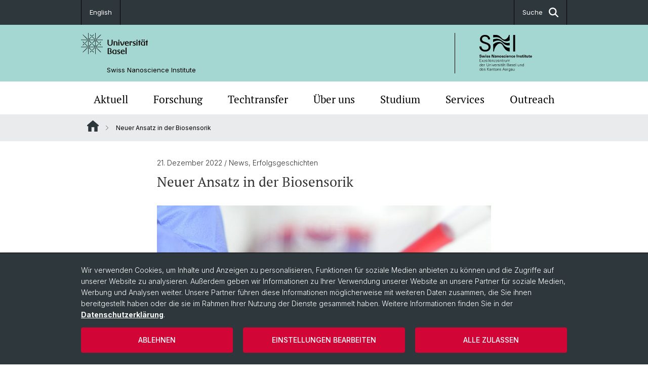

--- FILE ---
content_type: text/html; charset=utf-8
request_url: https://nanoscience.unibas.ch/de/news/details/neuer-ansatz-in-der-biosensorik/
body_size: 11165
content:
<!DOCTYPE html> <html lang="de" class="no-js"> <head> <meta charset="utf-8"> <!-- This website is powered by TYPO3 - inspiring people to share! TYPO3 is a free open source Content Management Framework initially created by Kasper Skaarhoj and licensed under GNU/GPL. TYPO3 is copyright 1998-2026 of Kasper Skaarhoj. Extensions are copyright of their respective owners. Information and contribution at https://typo3.org/ --> <title>Neuer Ansatz in der Biosensorik | Swiss Nanoscience Institute | Universität Basel</title> <meta name="generator" content="TYPO3 CMS"> <meta property="og:title" content="Neuer Ansatz in der Biosensorik"> <meta property="og:type" content="article"> <meta property="og:url" content="https://nanoscience.unibas.ch/de/news/details/neuer-ansatz-in-der-biosensorik/"> <meta property="og:image" content="https://nanoscience.unibas.ch/fileadmin/_processed_/6/4/csm_PEPS_2022_picture_9c3cd9fa27.jpg"> <meta property="og:image:width" content="1200"> <meta property="og:image:height" content="795"> <meta name="twitter:card" content="summary"> <link rel="stylesheet" href="/_assets/46b9f98715faf6e138efa20803b286a2/Css/Styles.css?1768328738" media="all"> <link rel="stylesheet" href="/_assets/f34691673face4b5c642d176b42916a9/Stylesheet/style.css?1768328738" media="all"> <link href="/resources/assets/easyweb-BqWii40l.css?1768328865" rel="stylesheet" > <script async="async" defer="defer" data-domain="nanoscience.unibas.ch" src="https://pl.k8s-001.unibas.ch/js/script.js"></script> <script> const storageName = 'klaro'; const translatedButtonTextCookieSettings = 'Datenschutzeinstellungen anpassen'; const cookieSettingsImgPathDefault = '/_assets/f34691673face4b5c642d176b42916a9/Icons/icon_cookie_settings.svg'; const cookieSettingsImgPathHover = '/_assets/f34691673face4b5c642d176b42916a9/Icons/icon_cookie_settings-hover.svg'; const cookieIconPermanentlyAvailable = '0'; const cookieExpiresAfterDays = 365; let allServiceSettings = []; let consenTypeObj = {}; let serviceSetting = {}; let serviceName = {}; let serviceIsTypeOfConsentMode = false; </script><script type="opt-in" data-type="text/javascript" data-name="matomo-2"> var _paq = window._paq = window._paq || []; _paq.push(["disableCookies"]); _paq.push(['trackPageView']); _paq.push(['enableLinkTracking']); (function() { var u="/"; _paq.push(['setTrackerUrl', u+'matomo.php']); _paq.push(['setSiteId', ]); var d=document, g=d.createElement('script'), s=d.getElementsByTagName('script')[0]; g.type='text/javascript'; g.async=true; g.defer=true; g.src=u+'matomo.js'; s.parentNode.insertBefore(g,s); })(); </script> <meta name="viewport" content="width=device-width, initial-scale=1"> <link rel="apple-touch-icon" sizes="180x180" href="/_assets/c01bf02b2bd1c1858e20237eedffaccd/HtmlTemplate/images/favicon/apple-touch-icon.png"> <link rel="icon" type="image/png" href="/_assets/c01bf02b2bd1c1858e20237eedffaccd/HtmlTemplate/images/favicon/favicon-32x32.png" sizes="32x32"> <link rel="icon" type="image/png" href="/_assets/c01bf02b2bd1c1858e20237eedffaccd/HtmlTemplate/images/favicon/favicon-16x16.png" sizes="16x16"> <link rel="manifest" href="/_assets/c01bf02b2bd1c1858e20237eedffaccd/HtmlTemplate/images/favicon/manifest.json"> <link rel="mask-icon" href="/_assets/c01bf02b2bd1c1858e20237eedffaccd/HtmlTemplate/images/favicon/safari-pinned-tab.svg" color="#88b0ac"> <link rel="shortcut icon" href="/_assets/c01bf02b2bd1c1858e20237eedffaccd/HtmlTemplate/images/favicon/favicon.ico"> <meta name="msapplication-config" content="/_assets/c01bf02b2bd1c1858e20237eedffaccd/HtmlTemplate/images/favicon/browserconfig.xml"> <link rel="canonical" href="https://nanoscience.unibas.ch/de/news/details/neuer-ansatz-in-der-biosensorik/"/> <link rel="alternate" hreflang="de-CH" href="https://nanoscience.unibas.ch/de/news/details/neuer-ansatz-in-der-biosensorik/"/> <link rel="alternate" hreflang="en-US" href="https://nanoscience.unibas.ch/en/news/details/neuer-ansatz-in-der-biosensorik/"/> <link rel="alternate" hreflang="x-default" href="https://nanoscience.unibas.ch/de/news/details/neuer-ansatz-in-der-biosensorik/"/> <!-- VhsAssetsDependenciesLoaded jquery-debounce,easywebFlexcontent --></head> <body class="bg-image-no-repeat"> <noscript> <div style="background: red;padding: 20px;"> <h2 style="color:white;">Diese Webseite benötigt JavaScript, um richtig zu funktionieren.</h2> <h3><a href="https://www.enable-javascript.com/de/" target="_blank">Wie aktiviere ich JavaScript in diesem Browser?</a></h3> </div> </noscript> <div class="flex flex-col min-h-screen"> <div class="bg-primary-light d-block header-unibas" x-data="{ showSearch: false }" data-page-component="brand-panel"> <div class="bg-anthracite text-white leading-[1.5625rem] font-normal text-[0.8125rem]"> <div class="lg:mx-auto lg:max-w-container lg:px-content flex flex-col w-full h-full"> <ul class="flex flex-wrap w-full -mt-[1px]"><li class="flex-auto md:flex-initial flex border-r border-t first:border-l border-black"><a class="w-full text-center px-4 py-3 inline-flex items-center justify-center whitespace-nowrap hover:bg-white hover:text-anthracite transition-colors" href="/en/news/details/neuer-ansatz-in-der-biosensorik/">English</a></li><li class="flex-auto md:flex-initial flex border-r border-t first:border-l border-black hidden md:flex md:ml-auto md:border-l"><a class="w-full text-center px-4 py-3 inline-flex items-center justify-center whitespace-nowrap hover:bg-white hover:text-anthracite transition-colors" href="javascript:void(0)" role="button" aria-expanded="false" id="searchInputToggle" x-on:click="showSearch = ! showSearch" x-effect="let c=document.getElementById('searchInputToggle');if(showSearch)c.classList.add('opened');else c.classList.remove('opened');" aria-controls="desktop-search"> Suche <i class="ml-3 text-[1.175rem] fa-solid fa-search"></i></a></li></ul> </div> </div> <div class="leading-6 bg-primary-light text-gray-darker ease-in-out duration-1000" id="desktop-search" x-cloak x-show="showSearch"> <div class="container-content pb-5 mx-auto w-full h-full leading-6 md:block text-gray-darker"> <form class="main-search" action="https://nanoscience.unibas.ch/de/suche/"> <div class="flex relative flex-wrap items-stretch pr-4 pt-5 w-full leading-6 border-b border-solid border-anthracite text-gray-darker"> <label class="sr-only" for="header-search-field">Suche</label> <input name="tx_solr[q]" value="" id="header-search-field" class="block overflow-visible relative flex-auto py-4 pr-3 pl-0 m-0 min-w-0 h-16 font-serif italic font-light leading-normal bg-clip-padding bg-transparent roundehidden border-0 cursor-text text-[25px] text-anthracite placeholder-anthracite focus:[box-shadow:none]" placeholder="Was suchen Sie?"/> <div class="input-group-append"> <button type="submit" class="unibas-search-button"><span class="sr-only">Suche</span></button> </div> </div> </form> </div> </div> <div class="relative h-28 bg-primary text-gray-darker"> <div class="flex container-content h-full py-3 md:py-4"> <div class="w-1/2 grow h-full flex items-center pr-3"> <div class="w-full flex flex-col h-full"> <a href="/de/" class="flex-auto flex items-center"> <img xmlns="http://www.w3.org/1999/xhtml" alt="Universität Basel" class="h-full max-h-[4.5rem]" src="https://nanoscience.unibas.ch/_assets/c01bf02b2bd1c1858e20237eedffaccd/Images/Logo_Unibas_BraPan_DE.svg?1768328742"></img> </a> <p class="my-[1rem] pl-[3.2rem] text-[0.8125rem] leading-[0.9375rem] flex items-center min-h-[1.875rem]"> <a class="text-black font-normal" href="/de/">Swiss Nanoscience Institute </a> </p> </div> </div> <div class="max-w-1/2 h-full flex items-center justify-end hidden md:flex md:border-l md:border-solid md:border-black pl-12"> <a href="https://nanoscience.unibas.ch"> <img xmlns="http://www.w3.org/1999/xhtml" class="w-auto h-[4.5rem]" alt="Swiss Nanoscience Institute" src="https://nanoscience.unibas.ch/_assets/6e500ddd845d0c07b07972aee0121511/Logos/Logo_Unibas_NanoScien_DE.svg?1768328744"></img> </a> </div> </div> </div> <div x-data="{nav: false, search: false, subnavIsOpen: (true && 0 == 0 && 0)}"> <div class="md:hidden"> <div class="grid grid-cols-2 gap-x-0.5 bg-white w-full text-center"> <a @click.prevent="nav = !nav" class="px-2 py-3 bg-gray-lightest bg-center bg-no-repeat" :class="nav ? 'bg-close' : 'bg-hamburger' " href="#active-sub-nav" role="button" aria-controls="active-sub-nav"> </a> <a @click.prevent="search = !search" class="inline-flex items-center justify-center px-2 py-3 bg-gray-lightest" href="#mobile-search" role="button" aria-controls="mobile-search"> Suche <span class="inline-block ml-3 w-7 bg-center bg-no-repeat"> <i class="fa-solid" :class="search ? 'fa-unibas-close' : 'fa-search'"></i> </span> </a> </div> <div x-show="search" x-collapse id="mobile-search" class=""> <form class="form main-search" action="https://nanoscience.unibas.ch/de/suche/"> <div class="input-group unibas-search container-content" data-children-count="1"> <div class="flex justify-start border-b border-b-1 border-black mb-4 mt-6"> <label class="sr-only" for="tx-indexedsearch-searchbox-sword_search-smartphone" value="">Suche</label> <input type="text" name="tx_solr[q]" value="" id="tx-indexedsearch-searchbox-sword_search-smartphone" class="form-control unibas-search-input font-searchbox bg-transparent text-xl text-black flex-1 border-0 p-0 focus:ring-0" placeholder="Was suchen Sie?"/> <div class="input-group-append"> <button type="submit" class="unibas-search-button mx-3" name="search[submitButton]" value="" id="tx-indexedsearch-searchbox-button-submit">Suche</button> </div> </div> </div> </form> </div> </div> <div class="relative"> <div class="bg-white print:hidden hidden md:block"> <div class="container-content"> <ul class="flex flex-nowrap overflow-hidden w-full" id="main-nav"> <li title="Aktuell" class="flex-grow flex-shrink-0" x-data="{ open: false }" @mouseover="open = true" @mouseleave="open = false"> <a href="/de/" class="block text-center text-h4 font-serif border-t-5 py-2.5 px-3.5 transition-color ease-in-out duration-400 hover:bg-anthracite hover:text-white hover:border-t-secondary border-t-transparent" target=""> Aktuell </a> </li> <li title="Forschung" class="flex-grow flex-shrink-0" x-data="{ open: false }" @mouseover="open = true" @mouseleave="open = false"> <a href="/de/forschung/" class="block text-center text-h4 font-serif border-t-5 py-2.5 px-3.5 transition-color ease-in-out duration-400 hover:bg-anthracite hover:text-white hover:border-t-secondary border-t-transparent" target=""> Forschung </a> <div class="w-full absolute max-h-0 top-[65px] bg-anthracite text-white font-normal text-left text-xs left-0 transition-all duration-400 ease-in-out overflow-hidden" x-bind:class="open ? 'max-h-screen z-[100]' : 'max-h-0 z-10'"> <ul class="container-content grid grid-cols-3 gap-x-2.5 py-5"> <li class="border-b border-b-gray-2 border-dotted" title="SNI-Mitglieder"> <a href="/de/forschung/sni-mitglieder/" class=" block py-3 px-2.5 transition-colors duration-400 hover:bg-white hover:text-anthracite" target="">SNI-Mitglieder</a> </li> <li class="border-b border-b-gray-2 border-dotted" title="PhD Programm"> <a href="/de/forschung/phd-programm/" class=" block py-3 px-2.5 transition-colors duration-400 hover:bg-white hover:text-anthracite" target="">PhD Programm</a> </li> <li class="border-b border-b-gray-2 border-dotted" title="SNI-Professoren"> <a href="/de/forschung/sni-professoren/" class=" block py-3 px-2.5 transition-colors duration-400 hover:bg-white hover:text-anthracite" target="">SNI-Professoren</a> </li> <li class="border-b border-b-gray-2 border-dotted" title="Angewandte Forschung"> <a href="/de/forschung/angewandte-forschung/" class=" block py-3 px-2.5 transition-colors duration-400 hover:bg-white hover:text-anthracite" target="">Angewandte Forschung</a> </li> </ul> </div> </li> <li title="Techtransfer" class="flex-grow flex-shrink-0" x-data="{ open: false }" @mouseover="open = true" @mouseleave="open = false"> <a href="/de/techtransfer/" class="block text-center text-h4 font-serif border-t-5 py-2.5 px-3.5 transition-color ease-in-out duration-400 hover:bg-anthracite hover:text-white hover:border-t-secondary border-t-transparent" target=""> Techtransfer </a> <div class="w-full absolute max-h-0 top-[65px] bg-anthracite text-white font-normal text-left text-xs left-0 transition-all duration-400 ease-in-out overflow-hidden" x-bind:class="open ? 'max-h-screen z-[100]' : 'max-h-0 z-10'"> <ul class="container-content grid grid-cols-3 gap-x-2.5 py-5"> <li class="border-b border-b-gray-2 border-dotted" title="Erfolgsgeschichten"> <a href="/de/techtransfer/erfolgsgeschichten/" class=" block py-3 px-2.5 transition-colors duration-400 hover:bg-white hover:text-anthracite" target="">Erfolgsgeschichten</a> </li> <li class="border-b border-b-gray-2 border-dotted" title="Industriepartner"> <a href="/de/techtransfer/industriepartner/" class=" block py-3 px-2.5 transition-colors duration-400 hover:bg-white hover:text-anthracite" target="">Industriepartner</a> </li> <li class="border-b border-b-gray-2 border-dotted" title="Informationen auf dem Weg zum Start-up"> <a href="/de/techtransfer/informationen-auf-dem-weg-zum-start-up/" class=" block py-3 px-2.5 transition-colors duration-400 hover:bg-white hover:text-anthracite" target="">Informationen auf dem Weg zum Start-up</a> </li> <li class="border-b border-b-gray-2 border-dotted" title="ANAXAM"> <a href="/de/techtransfer/anaxam/" class=" block py-3 px-2.5 transition-colors duration-400 hover:bg-white hover:text-anthracite" target="">ANAXAM</a> </li> </ul> </div> </li> <li title="Über uns" class="flex-grow flex-shrink-0" x-data="{ open: false }" @mouseover="open = true" @mouseleave="open = false"> <a href="/de/ueber-uns/" class="block text-center text-h4 font-serif border-t-5 py-2.5 px-3.5 transition-color ease-in-out duration-400 hover:bg-anthracite hover:text-white hover:border-t-secondary border-t-transparent" target=""> Über uns </a> <div class="w-full absolute max-h-0 top-[65px] bg-anthracite text-white font-normal text-left text-xs left-0 transition-all duration-400 ease-in-out overflow-hidden" x-bind:class="open ? 'max-h-screen z-[100]' : 'max-h-0 z-10'"> <ul class="container-content grid grid-cols-3 gap-x-2.5 py-5"> <li class="border-b border-b-gray-2 border-dotted" title="Netzwerk"> <a href="/de/ueber-uns/netzwerk/" class=" block py-3 px-2.5 transition-colors duration-400 hover:bg-white hover:text-anthracite" target="">Netzwerk</a> </li> <li class="border-b border-b-gray-2 border-dotted" title="Menschen"> <a href="/de/ueber-uns/menschen/" class=" block py-3 px-2.5 transition-colors duration-400 hover:bg-white hover:text-anthracite" target="">Menschen</a> </li> <li class="border-b border-b-gray-2 border-dotted" title="Nanowissenschaften"> <a href="/de/ueber-uns/nanowissenschaften/" class=" block py-3 px-2.5 transition-colors duration-400 hover:bg-white hover:text-anthracite" target="">Nanowissenschaften</a> </li> <li class="border-b border-b-gray-2 border-dotted" title="Organisation"> <a href="/de/ueber-uns/organisation/" class=" block py-3 px-2.5 transition-colors duration-400 hover:bg-white hover:text-anthracite" target="">Organisation</a> </li> <li class="border-b border-b-gray-2 border-dotted" title="Mitglieder und Projekte"> <a href="/de/ueber-uns/mitglieder-und-projekt-listen/" class=" block py-3 px-2.5 transition-colors duration-400 hover:bg-white hover:text-anthracite" target="">Mitglieder und Projekte</a> </li> </ul> </div> </li> <li title="Studium" class="flex-grow flex-shrink-0" x-data="{ open: false }" @mouseover="open = true" @mouseleave="open = false"> <a href="/de/studium/" class="block text-center text-h4 font-serif border-t-5 py-2.5 px-3.5 transition-color ease-in-out duration-400 hover:bg-anthracite hover:text-white hover:border-t-secondary border-t-transparent" target=""> Studium </a> <div class="w-full absolute max-h-0 top-[65px] bg-anthracite text-white font-normal text-left text-xs left-0 transition-all duration-400 ease-in-out overflow-hidden" x-bind:class="open ? 'max-h-screen z-[100]' : 'max-h-0 z-10'"> <ul class="container-content grid grid-cols-3 gap-x-2.5 py-5"> <li class="border-b border-b-gray-2 border-dotted" title="Allgemeine Informationen"> <a href="/de/studium/allgemeine-informationen/" class=" block py-3 px-2.5 transition-colors duration-400 hover:bg-white hover:text-anthracite" target="">Allgemeine Informationen</a> </li> <li class="border-b border-b-gray-2 border-dotted" title="Termine und Kontakte"> <a href="/de/studium/kontakt-und-termine/" class=" block py-3 px-2.5 transition-colors duration-400 hover:bg-white hover:text-anthracite" target="">Termine und Kontakte</a> </li> <li class="border-b border-b-gray-2 border-dotted" title="Bachelorstudium"> <a href="/de/studium/bachelorstudium/" class=" block py-3 px-2.5 transition-colors duration-400 hover:bg-white hover:text-anthracite" target="">Bachelorstudium</a> </li> <li class="border-b border-b-gray-2 border-dotted" title="Masterstudium"> <a href="/de/studium/masterstudium/" class=" block py-3 px-2.5 transition-colors duration-400 hover:bg-white hover:text-anthracite" target="">Masterstudium</a> </li> <li class="border-b border-b-gray-2 border-dotted" title="PhD und Job"> <a href="/de/studium/phd-und-job/" class=" block py-3 px-2.5 transition-colors duration-400 hover:bg-white hover:text-anthracite" target="">PhD und Job</a> </li> <li class="border-b border-b-gray-2 border-dotted" title="Highlights"> <a href="/de/studium/highlights/" class=" block py-3 px-2.5 transition-colors duration-400 hover:bg-white hover:text-anthracite" target="">Highlights</a> </li> <li class="border-b border-b-gray-2 border-dotted" title="Kummerkasten"> <a href="https://nanoblog.unibas.ch/kummerkasten/" class=" block py-3 px-2.5 transition-colors duration-400 hover:bg-white hover:text-anthracite" target="_blank">Kummerkasten</a> </li> <li class="border-b border-b-gray-2 border-dotted" title="Formulare"> <a href="/de/studium/formulare/" class=" block py-3 px-2.5 transition-colors duration-400 hover:bg-white hover:text-anthracite" target="">Formulare</a> </li> <li class="border-b border-b-gray-2 border-dotted" title="Nanoblog"> <a href="https://nanoblog.unibas.ch/category/veranstaltungen/" class=" block py-3 px-2.5 transition-colors duration-400 hover:bg-white hover:text-anthracite" target="_blank">Nanoblog</a> </li> <li class="border-b border-b-gray-2 border-dotted" title="Masterfeier"> <a href="/de/studium/masterfeier/" class=" block py-3 px-2.5 transition-colors duration-400 hover:bg-white hover:text-anthracite" target="">Masterfeier</a> </li> </ul> </div> </li> <li title="Services" class="flex-grow flex-shrink-0" x-data="{ open: false }" @mouseover="open = true" @mouseleave="open = false"> <a href="/de/services/" class="block text-center text-h4 font-serif border-t-5 py-2.5 px-3.5 transition-color ease-in-out duration-400 hover:bg-anthracite hover:text-white hover:border-t-secondary border-t-transparent" target=""> Services </a> <div class="w-full absolute max-h-0 top-[65px] bg-anthracite text-white font-normal text-left text-xs left-0 transition-all duration-400 ease-in-out overflow-hidden" x-bind:class="open ? 'max-h-screen z-[100]' : 'max-h-0 z-10'"> <ul class="container-content grid grid-cols-3 gap-x-2.5 py-5"> <li class="border-b border-b-gray-2 border-dotted" title="Nano Imaging Lab"> <a href="/de/services/nano-imaging-lab/" class=" block py-3 px-2.5 transition-colors duration-400 hover:bg-white hover:text-anthracite" target="">Nano Imaging Lab</a> </li> <li class="border-b border-b-gray-2 border-dotted" title="Nano Fabrication Lab"> <a href="/de/services/nano-fabrication-lab/" class=" block py-3 px-2.5 transition-colors duration-400 hover:bg-white hover:text-anthracite" target="">Nano Fabrication Lab</a> </li> <li class="border-b border-b-gray-2 border-dotted" title="Werkstätten"> <a href="/de/services/werkstaetten/" class=" block py-3 px-2.5 transition-colors duration-400 hover:bg-white hover:text-anthracite" target="">Werkstätten</a> </li> </ul> </div> </li> <li title="Outreach" class="flex-grow flex-shrink-0" x-data="{ open: false }" @mouseover="open = true" @mouseleave="open = false"> <a href="/de/outreach/" class="block text-center text-h4 font-serif border-t-5 py-2.5 px-3.5 transition-color ease-in-out duration-400 hover:bg-anthracite hover:text-white hover:border-t-secondary border-t-transparent" target=""> Outreach </a> <div class="w-full absolute max-h-0 top-[65px] bg-anthracite text-white font-normal text-left text-xs left-0 transition-all duration-400 ease-in-out overflow-hidden" x-bind:class="open ? 'max-h-screen z-[100]' : 'max-h-0 z-10'"> <ul class="container-content grid grid-cols-3 gap-x-2.5 py-5"> <li class="border-b border-b-gray-2 border-dotted" title="Angebote"> <a href="/de/outreach/angebot/" class=" block py-3 px-2.5 transition-colors duration-400 hover:bg-white hover:text-anthracite" target="">Angebote</a> </li> <li class="border-b border-b-gray-2 border-dotted" title="Experimente und Basteleien"> <a href="/de/outreach/experimente-und-basteleien/" class=" block py-3 px-2.5 transition-colors duration-400 hover:bg-white hover:text-anthracite" target="">Experimente und Basteleien</a> </li> <li class="border-b border-b-gray-2 border-dotted" title="SNI INSight"> <a href="/de/outreach/sni-insight/2025-02/" class=" block py-3 px-2.5 transition-colors duration-400 hover:bg-white hover:text-anthracite" target="">SNI INSight</a> </li> <li class="border-b border-b-gray-2 border-dotted" title="Aktuelle Medienmitteilungen/Posts"> <a href="/de/outreach/aktuelle-medienmitteilungen/" class=" block py-3 px-2.5 transition-colors duration-400 hover:bg-white hover:text-anthracite" target="">Aktuelle Medienmitteilungen/Posts</a> </li> <li class="border-b border-b-gray-2 border-dotted" title="Broschüren"> <a href="/de/outreach/broschueren/" class=" block py-3 px-2.5 transition-colors duration-400 hover:bg-white hover:text-anthracite" target="">Broschüren</a> </li> <li class="border-b border-b-gray-2 border-dotted" title="Videos"> <a href="/de/outreach/videos/" class=" block py-3 px-2.5 transition-colors duration-400 hover:bg-white hover:text-anthracite" target="">Videos</a> </li> <li class="border-b border-b-gray-2 border-dotted" title="Veranstaltungen"> <a href="/de/outreach/veranstaltungen/" class=" block py-3 px-2.5 transition-colors duration-400 hover:bg-white hover:text-anthracite" target="">Veranstaltungen</a> </li> <li class="border-b border-b-gray-2 border-dotted" title="Besucher"> <a href="/de/outreach/besucher/" class=" block py-3 px-2.5 transition-colors duration-400 hover:bg-white hover:text-anthracite" target="">Besucher</a> </li> <li class="border-b border-b-gray-2 border-dotted" title="In den Medien"> <a href="/de/outreach/in-den-medien/" class=" block py-3 px-2.5 transition-colors duration-400 hover:bg-white hover:text-anthracite" target="">In den Medien</a> </li> <li class="border-b border-b-gray-2 border-dotted" title="Bilder"> <a href="/de/outreach/bilder/" class=" block py-3 px-2.5 transition-colors duration-400 hover:bg-white hover:text-anthracite" target="">Bilder</a> </li> <li class="border-b border-b-gray-2 border-dotted" title="Download Logo"> <a href="/de/outreach/download-logo/" class=" block py-3 px-2.5 transition-colors duration-400 hover:bg-white hover:text-anthracite" target="">Download Logo</a> </li> </ul> </div> </li> </ul> </div> </div> <div class="font-normal bg-gray-lightest mobile-sub-nav-main" id="active-sub-nav"> <div class="flex flex-col container-content"> <template x-if="window.innerWidth >= 768 || 2 >= 2"> <nav class="order-2 text-2xs flex justify-between py-3"> <ol class="unibas-breadcrumb flex flex-row flex-wrap px-3 self-center"> <li class="leading-7 pr-2.5 " > <a class="mr-1" href="/de/" class="home">Website Root</a> </li> <li class="leading-7 pr-2.5 active" aria-current="page"> <span class="before:pr-3 text-breadcrumb unibas-breadcrumb-item"> Neuer Ansatz in der Biosensorik </span> </li> </ol> </nav> </template> <div class="order-1 text-h4 leading-snug font-serif md:hidden print:hidden " x-show="nav" x-collapse> <ul x-data="{openChildUid: 0}" class="border-t border-t-white mb-4 md:px-1 md:grid md:grid-cols-3 md:gap-x-2.5 md:pt-5 md:mt-4 md:mb-0"> <li class="border-b border-b-white" title="Aktuell"> <span class="flex items-center justify-between"> <a href="/de/" class="flex-auto py-3 px-5" target="">Aktuell</a> </span> </li> <li class="border-b border-b-white" title="Forschung"> <span class="flex items-center justify-between"> <a href="/de/forschung/" class="flex-auto py-3 px-5" target="">Forschung</a> <button class="px-4 py-2 ml-2" x-on:click.prevent="openChildUid = (openChildUid !== 279 ? 279 : 0)"> <span class="block transition-transform duration-300 ease-out" :class="openChildUid == 279 ? 'rotate-180' : ''"> <i class="fa-solid fa-angle-down"></i> </span> </button> </span> <ul class="bg-white font-sans font-normal text-xs" x-show="openChildUid == 279" x-collapse> <li class="border-b border-b-gray-lightest last:border-b-0"> <a href="/de/forschung/sni-mitglieder/" class="block px-5 py-3" target="" title="SNI-Mitglieder">SNI-Mitglieder</a> </li> <li class="border-b border-b-gray-lightest last:border-b-0"> <a href="/de/forschung/phd-programm/" class="block px-5 py-3" target="" title="PhD Programm">PhD Programm</a> </li> <li class="border-b border-b-gray-lightest last:border-b-0"> <a href="/de/forschung/sni-professoren/" class="block px-5 py-3" target="" title="SNI-Professoren">SNI-Professoren</a> </li> <li class="border-b border-b-gray-lightest last:border-b-0"> <a href="/de/forschung/angewandte-forschung/" class="block px-5 py-3" target="" title="Angewandte Forschung">Angewandte Forschung</a> </li> </ul> </li> <li class="border-b border-b-white" title="Techtransfer"> <span class="flex items-center justify-between"> <a href="/de/techtransfer/" class="flex-auto py-3 px-5" target="">Techtransfer</a> <button class="px-4 py-2 ml-2" x-on:click.prevent="openChildUid = (openChildUid !== 280 ? 280 : 0)"> <span class="block transition-transform duration-300 ease-out" :class="openChildUid == 280 ? 'rotate-180' : ''"> <i class="fa-solid fa-angle-down"></i> </span> </button> </span> <ul class="bg-white font-sans font-normal text-xs" x-show="openChildUid == 280" x-collapse> <li class="border-b border-b-gray-lightest last:border-b-0"> <a href="/de/techtransfer/erfolgsgeschichten/" class="block px-5 py-3" target="" title="Erfolgsgeschichten">Erfolgsgeschichten</a> </li> <li class="border-b border-b-gray-lightest last:border-b-0"> <a href="/de/techtransfer/industriepartner/" class="block px-5 py-3" target="" title="Industriepartner">Industriepartner</a> </li> <li class="border-b border-b-gray-lightest last:border-b-0"> <a href="/de/techtransfer/informationen-auf-dem-weg-zum-start-up/" class="block px-5 py-3" target="" title="Informationen auf dem Weg zum Start-up">Informationen auf dem Weg zum Start-up</a> </li> <li class="border-b border-b-gray-lightest last:border-b-0"> <a href="/de/techtransfer/anaxam/" class="block px-5 py-3" target="" title="ANAXAM">ANAXAM</a> </li> </ul> </li> <li class="border-b border-b-white" title="Über uns"> <span class="flex items-center justify-between"> <a href="/de/ueber-uns/" class="flex-auto py-3 px-5" target="">Über uns</a> <button class="px-4 py-2 ml-2" x-on:click.prevent="openChildUid = (openChildUid !== 281 ? 281 : 0)"> <span class="block transition-transform duration-300 ease-out" :class="openChildUid == 281 ? 'rotate-180' : ''"> <i class="fa-solid fa-angle-down"></i> </span> </button> </span> <ul class="bg-white font-sans font-normal text-xs" x-show="openChildUid == 281" x-collapse> <li class="border-b border-b-gray-lightest last:border-b-0"> <a href="/de/ueber-uns/netzwerk/" class="block px-5 py-3" target="" title="Netzwerk">Netzwerk</a> </li> <li class="border-b border-b-gray-lightest last:border-b-0"> <a href="/de/ueber-uns/menschen/" class="block px-5 py-3" target="" title="Menschen">Menschen</a> </li> <li class="border-b border-b-gray-lightest last:border-b-0"> <a href="/de/ueber-uns/nanowissenschaften/" class="block px-5 py-3" target="" title="Nanowissenschaften">Nanowissenschaften</a> </li> <li class="border-b border-b-gray-lightest last:border-b-0"> <a href="/de/ueber-uns/organisation/" class="block px-5 py-3" target="" title="Organisation">Organisation</a> </li> <li class="border-b border-b-gray-lightest last:border-b-0"> <a href="/de/ueber-uns/mitglieder-und-projekt-listen/" class="block px-5 py-3" target="" title="Mitglieder und Projekte">Mitglieder und Projekte</a> </li> </ul> </li> <li class="border-b border-b-white" title="Studium"> <span class="flex items-center justify-between"> <a href="/de/studium/" class="flex-auto py-3 px-5" target="">Studium</a> <button class="px-4 py-2 ml-2" x-on:click.prevent="openChildUid = (openChildUid !== 282 ? 282 : 0)"> <span class="block transition-transform duration-300 ease-out" :class="openChildUid == 282 ? 'rotate-180' : ''"> <i class="fa-solid fa-angle-down"></i> </span> </button> </span> <ul class="bg-white font-sans font-normal text-xs" x-show="openChildUid == 282" x-collapse> <li class="border-b border-b-gray-lightest last:border-b-0"> <a href="/de/studium/allgemeine-informationen/" class="block px-5 py-3" target="" title="Allgemeine Informationen">Allgemeine Informationen</a> </li> <li class="border-b border-b-gray-lightest last:border-b-0"> <a href="/de/studium/kontakt-und-termine/" class="block px-5 py-3" target="" title="Termine und Kontakte">Termine und Kontakte</a> </li> <li class="border-b border-b-gray-lightest last:border-b-0"> <a href="/de/studium/bachelorstudium/" class="block px-5 py-3" target="" title="Bachelorstudium">Bachelorstudium</a> </li> <li class="border-b border-b-gray-lightest last:border-b-0"> <a href="/de/studium/masterstudium/" class="block px-5 py-3" target="" title="Masterstudium">Masterstudium</a> </li> <li class="border-b border-b-gray-lightest last:border-b-0"> <a href="/de/studium/phd-und-job/" class="block px-5 py-3" target="" title="PhD und Job">PhD und Job</a> </li> <li class="border-b border-b-gray-lightest last:border-b-0"> <a href="/de/studium/highlights/" class="block px-5 py-3" target="" title="Highlights">Highlights</a> </li> <li class="border-b border-b-gray-lightest last:border-b-0"> <a href="https://nanoblog.unibas.ch/kummerkasten/" class="block px-5 py-3" target="_blank" title="Kummerkasten">Kummerkasten</a> </li> <li class="border-b border-b-gray-lightest last:border-b-0"> <a href="/de/studium/formulare/" class="block px-5 py-3" target="" title="Formulare">Formulare</a> </li> <li class="border-b border-b-gray-lightest last:border-b-0"> <a href="https://nanoblog.unibas.ch/category/veranstaltungen/" class="block px-5 py-3" target="_blank" title="Nanoblog">Nanoblog</a> </li> <li class="border-b border-b-gray-lightest last:border-b-0"> <a href="/de/studium/masterfeier/" class="block px-5 py-3" target="" title="Masterfeier">Masterfeier</a> </li> </ul> </li> <li class="border-b border-b-white" title="Services"> <span class="flex items-center justify-between"> <a href="/de/services/" class="flex-auto py-3 px-5" target="">Services</a> <button class="px-4 py-2 ml-2" x-on:click.prevent="openChildUid = (openChildUid !== 283 ? 283 : 0)"> <span class="block transition-transform duration-300 ease-out" :class="openChildUid == 283 ? 'rotate-180' : ''"> <i class="fa-solid fa-angle-down"></i> </span> </button> </span> <ul class="bg-white font-sans font-normal text-xs" x-show="openChildUid == 283" x-collapse> <li class="border-b border-b-gray-lightest last:border-b-0"> <a href="/de/services/nano-imaging-lab/" class="block px-5 py-3" target="" title="Nano Imaging Lab">Nano Imaging Lab</a> </li> <li class="border-b border-b-gray-lightest last:border-b-0"> <a href="/de/services/nano-fabrication-lab/" class="block px-5 py-3" target="" title="Nano Fabrication Lab">Nano Fabrication Lab</a> </li> <li class="border-b border-b-gray-lightest last:border-b-0"> <a href="/de/services/werkstaetten/" class="block px-5 py-3" target="" title="Werkstätten">Werkstätten</a> </li> </ul> </li> <li class="border-b border-b-white" title="Outreach"> <span class="flex items-center justify-between"> <a href="/de/outreach/" class="flex-auto py-3 px-5" target="">Outreach</a> <button class="px-4 py-2 ml-2" x-on:click.prevent="openChildUid = (openChildUid !== 284 ? 284 : 0)"> <span class="block transition-transform duration-300 ease-out" :class="openChildUid == 284 ? 'rotate-180' : ''"> <i class="fa-solid fa-angle-down"></i> </span> </button> </span> <ul class="bg-white font-sans font-normal text-xs" x-show="openChildUid == 284" x-collapse> <li class="border-b border-b-gray-lightest last:border-b-0"> <a href="/de/outreach/angebot/" class="block px-5 py-3" target="" title="Angebote">Angebote</a> </li> <li class="border-b border-b-gray-lightest last:border-b-0"> <a href="/de/outreach/experimente-und-basteleien/" class="block px-5 py-3" target="" title="Experimente und Basteleien">Experimente und Basteleien</a> </li> <li class="border-b border-b-gray-lightest last:border-b-0"> <a href="/de/outreach/sni-insight/2025-02/" class="block px-5 py-3" target="" title="SNI INSight">SNI INSight</a> </li> <li class="border-b border-b-gray-lightest last:border-b-0"> <a href="/de/outreach/aktuelle-medienmitteilungen/" class="block px-5 py-3" target="" title="Aktuelle Medienmitteilungen/Posts">Aktuelle Medienmitteilungen/Posts</a> </li> <li class="border-b border-b-gray-lightest last:border-b-0"> <a href="/de/outreach/broschueren/" class="block px-5 py-3" target="" title="Broschüren">Broschüren</a> </li> <li class="border-b border-b-gray-lightest last:border-b-0"> <a href="/de/outreach/videos/" class="block px-5 py-3" target="" title="Videos">Videos</a> </li> <li class="border-b border-b-gray-lightest last:border-b-0"> <a href="/de/outreach/veranstaltungen/" class="block px-5 py-3" target="" title="Veranstaltungen">Veranstaltungen</a> </li> <li class="border-b border-b-gray-lightest last:border-b-0"> <a href="/de/outreach/besucher/" class="block px-5 py-3" target="" title="Besucher">Besucher</a> </li> <li class="border-b border-b-gray-lightest last:border-b-0"> <a href="/de/outreach/in-den-medien/" class="block px-5 py-3" target="" title="In den Medien">In den Medien</a> </li> <li class="border-b border-b-gray-lightest last:border-b-0"> <a href="/de/outreach/bilder/" class="block px-5 py-3" target="" title="Bilder">Bilder</a> </li> <li class="border-b border-b-gray-lightest last:border-b-0"> <a href="/de/outreach/download-logo/" class="block px-5 py-3" target="" title="Download Logo">Download Logo</a> </li> </ul> </li> </ul> </div> </div> </div> </div> </div> </div> <!--TYPO3SEARCH_begin--> <div class="flex-1 pt-8" data-page-width="max-w-container-sm" data-spacing-children="normal"> <section id="c74" class="unibas-container pt-spacing-inherit first:pt-0 pb-spacing-inherit last:pb-0 bg-container-bg bg-[image:var(--bg-image,none)] bg-cover " data-container-type="1column-small" ><div class="unibas-container__body px-container-spacing-inner" ><div class="flex flex-col " ><div class=" "><div id="c73" class="frame frame-default frame-type-news_newsdetail frame-layout-0 pt-spacing-inherit first:pt-0 pb-spacing-inherit last:pb-0 text-theme-text " data-container-type="1column-normal" data-type="news-newsdetail" ><div class="news"><div class="article" itemscope="itemscope" itemtype="http://schema.org/Article"><div class="unibas-element unibas-news-detail" data-object="news-detail-container"><p class="unibas-news-detail-date-category-line"><span class="date"><time datetime="21.12.2022"> 21. Dezember 2022 <meta itemprop="datePublished" content="21.12.2022"/></time><span class="news-list-category">&#47; News&#44 Erfolgsgeschichten </span></span></p><h2 class="my-2" itemprop="headline">Neuer Ansatz in der Biosensorik</h2><div class="mt-7 mb-10"><div class="unibas-image-align"><div class="unibas-image bg-theme-image-caption-bg flex flex-col items-center" data-object="image"><img xmlns="http://www.w3.org/1999/xhtml" thumbnail="" data-size="3262x2160" class=" " alt="Chip mit Elektrode" src="/fileadmin/_processed_/6/4/csm_PEPS_2022_picture_c9c2777ff2.jpg?1725485817" width="960" height="636"></img><figcaption class="flex w-full pl-4 pr-2 py-2 text-left flex-row justify-between items-center bg-theme-image-caption-bg text-gray-darker text-3xs leading-tight"><p class="my-2">Eine neue Beschichtung von miniaturisierten Elektroden für die patientennahe Labordiagnostik verhindert Verunreinigungen – ein Problem bei komplexen Proben wie Blutserum. (Bild: CSEM Allschwil)</p><a href="#" class="ml-8 unibas-image-resize resize" role="button" psindex="0" data-enlarge-image><svg width="28" xmlns="http://www.w3.org/2000/svg" viewBox="0 0 29 28"><path d="m17.344.375 3.558 3.645-5.654 5.784 2.93 2.995 5.655-5.785 3.505 3.591v-10.23zm-8.103 15.524-5.653 5.786-3.508-3.592v10.229h9.996l-3.56-3.644 5.653-5.782z" fill="#2d373c" fill-rule="evenodd"></path></svg></a></figcaption></div></div></div><div class="ce-bodytext mt-4"><p>Forschende aus dem SNI-Netzwerk habe eine neuartige Beschichtung aus einem Polymer und Kohlenstoffnanoröhrchen entwickelt, die sich für die Beschichtung von miniaturisierten Elektroden eignet. Derartige Elektroden, bei denen leitfähige Nanomaterialien in eine abweisende Matrix eingebettet sind, können in der patientennahen Labordiagnostik eingesetzt werden. Die neuartige Beschichtung schützt die Elektroden vor Verschmutzung – was bei komplexen Proben wie Blutserum immer wieder ein Problem darstellt. In einer Veröffentlichung in ACS Applied Materials &amp; Interfaces zeigten die Forschenden anhand eines Proteins, das mit Entzündungsreaktionen assoziiert ist, wie sie den Test innerhalb weniger Stunden herstellen und das Protein quantitativ in unverdünntem Blutserum im Nanogramm-Bereich nachweisen können.</p><p>Das Swiss Nanoscience Institute hat diese Zusammenarbeit von Forschenden des CSEM, der FHNW School of Life Sciences und der Firma MOMM Diagnostics im Rahmen seines angewandten Forschungsprogramms Nano-Argovia gefördert. (<a href="https://nanoscience.unibas.ch/de/forschung/angewandte-forschung/argovia-projekte-2021/#c1288" target="_blank">Projektbeschreibung</a>)</p><p><em><a href="https://pubs.acs.org/doi/abs/10.1021/acsami.2c17557" target="_blank" rel="noreferrer">&nbsp;Link zur Originalpublikation</a></em></p></div></div></div></div><div class="mt-7"><p><a href="javascript:history.go(-1);"> Zurück </a></p></div></div></div></div></div></section> <div class="fixed top-0 left-0 -z-50 h-screen w-full flex"> <div class="w-[var(--page-width)] bg-white mx-auto"></div> </div> </div> <!--TYPO3SEARCH_end--> <div class="bg-anthracite block py-8 lg:pb-4 text-2xs text-white mt-16" data-page-component="footer"> <div class="container max-w-container standard px-content"> <div class="flex flex-col md:flex-row space-y-6 md:space-x-6 md:space-y-0 print:hidden"> <div class="md:w-8/12 lg:w-9/12 flex flex-col gap-y-4"> <p class="text-sm mb-0">Quick Links</p> <div class="lg:grid lg:grid-cols-3 gap-y-4 md:gap-y-0 gap-x-4 text-footer-links"> <ul class="font-normal"> <li title="Veranstaltungen" class="mb-3 pb-1"> <a href="/de/outreach/veranstaltungen/">Veranstaltungen</a> </li> <li title="Besucher" class="mb-3 pb-1"> <a href="/de/outreach/besucher/">Besucher</a> </li> </ul> <ul class="font-normal"> <li title="PhD Programm" class="mb-3 pb-1"> <a href="/de/forschung/phd-programm/">PhD Programm</a> </li> <li title="SNI INSight" class="mb-3 pb-1"> <a href="/de/outreach/sni-insight/2025-02/">SNI INSight</a> </li> </ul> <ul class="font-normal"> <li title="Studium" class="mb-3 pb-1"> <a href="/de/studium/">Studium</a> </li> <li title="Videos" class="mb-3 pb-1"> <a href="/de/outreach/videos/">Videos</a> </li> </ul> </div> </div> <div class="md:w-4/12 lg:w-3/12 flex flex-col gap-y-4"> <p class="text-sm mb-0">Social Media</p> <ul class="font-serif text-[0.95rem]"> <li class="mt-4 first:mt-0" title="LindkedIn"> <a class="flex w-fit items-center group hover:underline" target="_blank" href="https://www.linkedin.com/company/swiss-nanoscience-institute/"> <span class="inline-flex items-center justify-center mr-5 w-12 h-12 p-2.5 text-black bg-anthracite-light text-white group-hover:bg-[#0072B1] transition-colors duration-400"> <i class="h-full fa-brands fa-linkedin-in"></i> </span> LindkedIn </a> </li> <li class="mt-4 first:mt-0" title="BlueSky"> <a class="flex w-fit items-center group hover:underline" target="_blank" href="https://bsky.app/profile/nanoscience.ch"> <span class="inline-flex items-center justify-center mr-5 w-12 h-12 p-2.5 text-black bg-anthracite-light text-white group-hover:bg-[#0085ff] transition-colors duration-400"> <i class="h-full fa-brands fa-bluesky"></i> </span> BlueSky </a> </li> <li class="mt-4 first:mt-0" title="YouTube"> <a class="flex w-fit items-center group hover:underline" target="_blank" href="https://www.youtube.com/channel/UCbR9khNxj-XbhcSu7_cCOVw"> <span class="inline-flex items-center justify-center mr-5 w-12 h-12 p-2.5 text-black bg-anthracite-light text-white group-hover:bg-[#FF0000] transition-colors duration-400"> <i class="h-full fa-brands fa-youtube"></i> </span> YouTube </a> </li> <li class="mt-4 first:mt-0" title="Instagram"> <a class="flex w-fit items-center group hover:underline" target="_blank" href="https://www.instagram.com/nano_study_sni/"> <span class="inline-flex items-center justify-center mr-5 w-12 h-12 p-2.5 text-black bg-anthracite-light text-white group-hover:bg-[#D93175] transition-colors duration-400"> <i class="h-full fa-brands fa-instagram"></i> </span> Instagram </a> </li> </ul> </div> </div> <ul class="flex flex-col sm:flex-row sm:flex-wrap pt-10 lg:pt-4 text-footer-links font-normal"> <li class="list-item" title="Universität Basel"> <a target="_blank" href="https://unibas.ch/">&copy; Universität Basel</a> </li> <li class="list-item pt-2 sm:pt-0 sm:pb-3.5 pl-3.5 sm:before:content-['/'] sm:before:pr-3.5" title="Datenschutzerklärung"> <a href="/de/datenschutzerklaerung/">Datenschutzerklärung</a> </li> <li class="list-item pt-2 sm:pt-0 sm:pb-3.5 pl-3.5 sm:before:content-['/'] sm:before:pr-3.5" title="Impressum"> <a href="/de/templates/impressum-1/">Impressum</a> </li> <li class="list-item pt-2 sm:pt-0 sm:pb-3.5 pl-3.5 sm:before:content-['/'] sm:before:pr-3.5" title="Kontakt"> <a href="/de/ueber-uns/menschen/sni-management/">Kontakt</a> </li> <li class="list-item pt-2 sm:pt-0 sm:pb-3.5 pl-3.5 sm:before:content-['/'] sm:before:pr-3.5" title="Cookies"> <a class="js-showConsentModal" href="#">Cookies</a> </li> </ul> </div> </div> <html data-namespace-typo3-fluid="true"> <body> <script> var _paq = _paq || []; /* tracker methods like "setCustomDimension" should be called before "trackPageView" */ _paq.push(["setDocumentTitle", document.domain + "/" + document.title]); _paq.push(['trackPageView']); _paq.push(['enableLinkTracking']); (function() { var u="//script.nanoscience.unibas.ch/analytics//"; _paq.push(['setTrackerUrl', u+'piwik.php']); _paq.push(['setSiteId', 2]); var d=document, g=d.createElement('script'), s=d.getElementsByTagName('script')[0]; g.type='text/javascript'; g.async=true; g.defer=true; g.src=u+'piwik.js'; s.parentNode.insertBefore(g,s); })(); </script> </body> </div> <a href="#top" class="fixed right-0 bottom-20 inline-flex items-center bg-gray-lightest p-3 xl:p-4" title="Nach oben" x-data="toTopButton" x-show="isVisible" x-on:click.prevent="scrollToTop" x-transition:enter="transition ease-out duration-300" x-transition:enter-start="opacity-0 translate-x-12" x-transition:enter-end="opacity-100 translate-x-0" x-transition:leave="transition ease-in duration-300" x-transition:leave-start="opacity-100 translate-x-0" x-transition:leave-end="opacity-0 translate-x-12"> <span class="mr-2">Nach oben</span> <i class="fa-solid fa-chevron-up"></i> </a> <div class="tx-we-cookie-consent" role="dialog" aria-modal="true" aria-label="Datenschutzeinstellungen"> <div id="klaro"></div> </div> <script src="/_assets/46b9f98715faf6e138efa20803b286a2/Javascript/clipboard.min.js?1768328738"></script> <script src="/_assets/46b9f98715faf6e138efa20803b286a2/Javascript/app.js?1768328738"></script> <script src="/_assets/f34691673face4b5c642d176b42916a9/JavaScript/Controller/ConsentController.js?1768328744"></script> <script src="/_assets/f34691673face4b5c642d176b42916a9/JavaScript/HoverCookie/ConsentCookieSettings.js?1768328738"></script> <script type="module" src="/resources/assets/easyweb-COFkWEU1.js?1768328865"></script> <script>var klaroConfig = {"acceptAll":true,"additionalClass":"","cookieDomain":"","cookieExpiresAfterDays":"365","default":false,"elementID":"klaro","groupByPurpose":false,"hideDeclineAll":false,"hideLearnMore":false,"htmlTexts":true,"lang":"en","mustConsent":false,"poweredBy":"https:\/\/consent.websedit.de","privacyPolicy":"https:\/\/nanoscience.unibas.ch\/de\/datenschutzerklaerung\/","storageMethod":"cookie","storageName":"klaro","stylePrefix":"klaro we_cookie_consent","testing":false,"consentMode":true,"consentModev2":true,"translations":{"en":{"consentModal":{"title":"Datenschutzeinstellungen","description":"Sie k\u00f6nnen nachfolgend Ihre Datenschutzeinstellungen festlegen."},"privacyPolicy":{"text":"Detaillierte Informationen und wie Sie Ihre Einwilligung jederzeit widerrufen k\u00f6nnen, finden Sie in unserer {privacyPolicy}.","name":"Datenschutzerkl\u00e4rung"},"consentNotice":{"description":"Wir verwenden Cookies, um Inhalte und Anzeigen zu personalisieren, Funktionen fu\u0308r soziale Medien anbieten zu ko\u0308nnen und die Zugriffe auf unserer Website zu analysieren. Au\u00dferdem geben wir Informationen zu Ihrer Verwendung unserer Website an unsere Partner fu\u0308r soziale Medien, Werbung und Analysen weiter. Unsere Partner fu\u0308hren diese Informationen mo\u0308glicherweise mit weiteren Daten zusammen, die Sie ihnen bereitgestellt haben oder die sie im Rahmen Ihrer Nutzung der Dienste gesammelt haben. Weitere Informationen finden Sie in der \u003Ca href=\"https:\/\/nanoscience.unibas.ch\/de\/datenschutzerklaerung\/\"\u003EDatenschutzerkl\u00e4rung\u003C\/a\u003E.","changeDescription":"Seit Ihrem letzten Besuch gab es \u00c4nderungen an den Datenschutzeinstellungen. Bitte aktualisieren Sie Ihre Einstellungen.","learnMore":"Einstellungen bearbeiten"},"contextualConsent":{"acceptOnce":"Ja","acceptAlways":"Immer","description":"M\u00f6chten Sie von {title} bereitgestellte externe Inhalte laden?"},"service":{"disableAll":{"title":"Alle akzeptieren","description":"Sie haben jederzeit das Recht Ihre Einwilligungen einzeln oder in G\u00e4nze zu widerrufen. Werden Einwilligungen zur Datenverarbeitung widerrufen, sind die bis zum Widerruf rechtm\u00e4\u00dfig erhobenen Daten vom Anbieter weiterhin verarbeitbar."},"optOut":{"title":"(Opt-Out)","description":"Diese Anwendung wird standardm\u00e4\u00dfig geladen (aber Sie k\u00f6nnen sie deaktivieren)"},"required":{"title":"(immer notwendig)","description":"Diese Anwendung wird immer ben\u00f6tigt"},"purpose":"Zweck","purposes":"Zwecke"},"purposes":{"unknown":"Nicht zugeordnet","medienintegration":{"title":"Medienintegration","description":""},"analytik":{"title":"Analytik","description":""}},"ok":"Alle zulassen","save":"Einstellungen speichern","acceptAll":"Alle akzeptieren","acceptSelected":"Einstellungen speichern","decline":"Ablehnen","close":"Schlie\u00dfen","openConsent":"Datenschutzeinstellungen anpassen","poweredBy":"Bereitgestellt von websedit"}},"services":[],"purposeOrder":["analytik","medienintegration","unknown"]}</script><script> klaroConfig.services.push({ name: 'youtube', title: 'YouTube', description: '<p>Dieses Cookie ermöglicht es uns, YouTube-Videos auf unserer Website einzubetten und Nutzungsmetriken zu verfolgen.</p>', default: true, defaultIfNoConsent: true, required: false, optOut: false, translations: {'en':{'title':'YouTube'}}, purposes: ['medienintegration'], cookies: [['YouTube', '/', ''], ['YouTube', '/', ''], ['YouTube', '/', ''], ['YouTube', '/', ''], ['YouTube', '/', ''], ['YouTube', '/', ''], ['YouTube', '/', ''], ['YouTube', '/', '']], callback: ConsentApp.consentChanged, ownCallback:'', gtm:{trigger:'',variable:''} }); </script><script> klaroConfig.services.push({ name: 'vimeo', title: 'Vimeo', description: '<p>Dieses Cookie ermöglicht das Abspielen von Vimeo-Videos auf unserer Seite und sammelt Interaktionsdaten.</p>', default: true, defaultIfNoConsent: true, required: false, optOut: false, translations: {'en':{'title':'Vimeo'}}, purposes: ['medienintegration'], cookies: [['Vimeo', '/', ''], ['Vimeo', '/', ''], ['Vimeo', '/', ''], ['Vimeo', '/', ''], ['Vimeo', '/', ''], ['Vimeo', '/', ''], ['Vimeo', '/', ''], ['Vimeo', '/', '']], callback: ConsentApp.consentChanged, ownCallback:'', gtm:{trigger:'',variable:''} }); </script><script> klaroConfig.services.push({ name: 'other-5', title: 'SoundCloud', description: '<p>Dieses Cookie ermöglicht es uns, SoundCloud-Audiodateien einzubetten und Hörmetriken zu verfolgen.</p>', default: true, defaultIfNoConsent: true, required: false, optOut: false, translations: {'en':{'title':'SoundCloud'}}, purposes: ['medienintegration'], cookies: [['SoundCloud', '/', ''], ['SoundCloud', '/', ''], ['SoundCloud', '/', ''], ['SoundCloud', '/', ''], ['SoundCloud', '/', ''], ['SoundCloud', '/', ''], ['SoundCloud', '/', ''], ['SoundCloud', '/', '']], callback: ConsentApp.consentChanged, ownCallback:'', gtm:{trigger:'',variable:''} }); </script><script> klaroConfig.services.push({ name: 'other-4', title: 'SwitchTube', description: '<p>Dieses Cookie unterstützt die Integration von SwitchTube-Videos auf unserer Seite und verfolgt Videoaufrufe.</p>', default: true, defaultIfNoConsent: true, required: false, optOut: false, translations: {'en':{'title':'SwitchTube'}}, purposes: ['medienintegration'], cookies: [['SwitchTube', '/', ''], ['SwitchTube', '/', ''], ['SwitchTube', '/', ''], ['SwitchTube', '/', ''], ['SwitchTube', '/', ''], ['SwitchTube', '/', ''], ['SwitchTube', '/', ''], ['SwitchTube', '/', '']], callback: ConsentApp.consentChanged, ownCallback:'', gtm:{trigger:'',variable:''} }); </script><script> klaroConfig.services.push({ name: 'other-3', title: 'Panopto', description: '<p>Dieses Cookie ermöglicht die Einbettung von Panopto-Videos auf unserer Website und verfolgt Videoaufrufe.</p>', default: true, defaultIfNoConsent: true, required: false, optOut: false, translations: {'en':{'title':'Panopto'}}, purposes: ['medienintegration'], cookies: [['Panopto', '/', ''], ['Panopto', '/', ''], ['Panopto', '/', ''], ['Panopto', '/', ''], ['Panopto', '/', ''], ['Panopto', '/', ''], ['Panopto', '/', ''], ['Panopto', '/', '']], callback: ConsentApp.consentChanged, ownCallback:'', gtm:{trigger:'',variable:''} }); </script><script> klaroConfig.services.push({ name: 'matomo-2', title: 'Matomo', description: '<p>Dieses Cookie wird zur Sammlung von Website-Analysedaten verwendet, um die Benutzererfahrung zu verbessern.</p>', default: true, defaultIfNoConsent: true, required: false, optOut: false, translations: {'en':{'title':'Matomo'}}, purposes: ['analytik'], cookies: [['Matomo', '/', ''], ['Matomo', '/', ''], ['Matomo', '/', ''], ['Matomo', '/', ''], ['Matomo', '/', ''], ['Matomo', '/', ''], ['Matomo', '/', ''], ['Matomo', '/', '']], callback: ConsentApp.consentChanged, ownCallback:'', gtm:{trigger:'',variable:''} }); </script><script> klaroConfig.services.push({ name: 'other-1', title: 'Plausible analytics', description: '<p>Dieses Cookie wird zur Sammlung von Website-Analysedaten verwendet, um die Benutzererfahrung zu verbessern.</p>', default: true, defaultIfNoConsent: true, required: false, optOut: false, translations: {'en':{'title':'Plausible analytics'}}, purposes: ['analytik'], cookies: [['Plausible analytics', '/', ''], ['Plausible analytics', '/', ''], ['Plausible analytics', '/', ''], ['Plausible analytics', '/', ''], ['Plausible analytics', '/', ''], ['Plausible analytics', '/', ''], ['Plausible analytics', '/', ''], ['Plausible analytics', '/', '']], callback: ConsentApp.consentChanged, ownCallback:'', gtm:{trigger:'',variable:''} }); </script><script src="/_assets/f34691673face4b5c642d176b42916a9/Library/klaro/klaro.js"></script> <script type="text/javascript" src="/typo3temp/assets/vhs/vhs-assets-52f024c61a0d6a515dc137603d9faeaa.js"></script>
<link rel="stylesheet" href="/typo3temp/assets/vhs/vhs-assets-7839eae36d13d2fdb100de063f654206.css" /></body> </html>

--- FILE ---
content_type: image/svg+xml
request_url: https://nanoscience.unibas.ch/_assets/6e500ddd845d0c07b07972aee0121511/Logos/Logo_Unibas_NanoScien_DE.svg?1768328744
body_size: 4250
content:
<?xml version="1.0" encoding="utf-8"?>
<!-- Generator: Adobe Illustrator 26.2.1, SVG Export Plug-In . SVG Version: 6.00 Build 0)  -->
<svg version="1.1" id="Ebene_1" xmlns="http://www.w3.org/2000/svg" xmlns:xlink="http://www.w3.org/1999/xlink" x="0px" y="0px"
	 width="200px" height="83px" viewBox="0 0 200 83" style="enable-background:new 0 0 200 83;" xml:space="preserve">
<path d="M1.4,49.4c0,0.3,0,1.2,1.2,1.2c0.7,0,1.2-0.4,1.2-0.9c0-0.6-0.4-0.7-1.2-0.9c-1.5-0.4-2.4-0.8-2.4-1.9c0-1.1,0.8-2,2.5-2
	c0.7,0,1.5,0.2,1.9,0.8c0.4,0.5,0.4,1,0.4,1.2H3.7c0-0.2-0.1-1-1-1c-0.6,0-1.1,0.3-1.1,0.9c0,0.6,0.5,0.7,1.4,0.9
	c1.1,0.3,2.2,0.6,2.2,1.8c0,1.2-1,2.1-2.7,2.1C0,51.6,0,50,0,49.4H1.4z M7,47l0.8,3.4L8.7,47h1.4l0.9,3.4L12,47h1.3l-1.5,4.5h-1.4
	l-0.9-3.3l-0.9,3.3H7L5.6,47H7z M14,45.1h1.4v1.1H14V45.1z M14.1,47h1.3v4.5h-1.3V47z M17.5,50.2c0,0.3,0.2,0.6,0.7,0.6
	c0.5,0,0.7-0.3,0.7-0.5c0-0.2-0.1-0.4-0.6-0.5l-0.8-0.2c-0.4-0.1-1.1-0.3-1.1-1.2c0-0.9,0.8-1.4,2-1.4c0.9,0,1.7,0.4,1.7,1.3h-1.2
	c0-0.5-0.4-0.5-0.6-0.5c-0.4,0-0.6,0.2-0.6,0.4c0,0.3,0.2,0.4,0.6,0.5l0.8,0.2c0.8,0.2,1.2,0.6,1.2,1.3c0,0.8-0.7,1.5-2.1,1.5
	c-0.6,0-1.1-0.1-1.5-0.6c-0.3-0.3-0.3-0.7-0.3-0.9H17.5z M22,50.2c0,0.3,0.2,0.6,0.7,0.6c0.5,0,0.7-0.3,0.7-0.5
	c0-0.2-0.1-0.4-0.6-0.5L22,49.5c-0.4-0.1-1.1-0.3-1.1-1.2c0-0.9,0.8-1.4,2-1.4c0.9,0,1.7,0.4,1.7,1.3h-1.2c0-0.5-0.4-0.5-0.6-0.5
	c-0.4,0-0.6,0.2-0.6,0.4c0,0.3,0.2,0.4,0.6,0.5l0.8,0.2c0.8,0.2,1.2,0.6,1.2,1.3c0,0.8-0.7,1.5-2.1,1.5c-0.6,0-1.1-0.1-1.5-0.6
	c-0.3-0.3-0.3-0.7-0.3-0.9H22z M28.3,45.1h2l2.4,5v-5h1.3v6.4H32l-2.5-5.3v5.3h-1.3V45.1z M37.9,51.5c0-0.3,0-0.5,0-0.6
	c-0.5,0.7-1.1,0.7-1.3,0.7c-0.6,0-0.9-0.2-1.1-0.4c-0.3-0.3-0.4-0.6-0.4-1c0-0.4,0.1-1,0.9-1.4c0.5-0.2,1.3-0.2,1.8-0.2
	c0-0.3,0-0.4-0.1-0.6c-0.1-0.3-0.5-0.4-0.6-0.4c-0.2,0-0.4,0.1-0.5,0.2c-0.1,0.2-0.1,0.3-0.1,0.4h-1.3c0-0.2,0-0.7,0.5-1.1
	c0.4-0.3,0.9-0.4,1.4-0.4c0.4,0,1.2,0.1,1.6,0.6c0.3,0.4,0.3,0.9,0.3,1.1l0,1.8c0,0.4,0,0.8,0.1,1.1H37.9z M36.3,50.1
	c0,0.3,0.2,0.6,0.6,0.6c0.2,0,0.4-0.1,0.6-0.3c0.2-0.3,0.2-0.6,0.2-1.1C36.9,49.3,36.3,49.6,36.3,50.1z M40.2,47.8c0,0,0-0.5,0-0.8
	h1.3l0,0.7c0.1-0.2,0.5-0.8,1.5-0.8c0.9,0,1.3,0.5,1.4,0.8c0.1,0.3,0.1,0.5,0.1,1.3v2.4h-1.3v-2.8c0-0.2,0-0.3-0.1-0.5
	c-0.1-0.2-0.3-0.4-0.6-0.4c-0.3,0-0.5,0.1-0.7,0.3c-0.1,0.1-0.2,0.3-0.2,0.7v2.6h-1.3V47.8z M47.8,46.9c1.6,0,2.3,1.1,2.3,2.3
	c0,1.3-0.7,2.4-2.4,2.4c-1.3,0-2.3-0.8-2.3-2.4C45.5,48.2,46,46.9,47.8,46.9z M47.8,50.7c0.6,0,1-0.3,1-1.5c0-0.6-0.1-1.4-1-1.4
	c-1,0-1,1.1-1,1.5C46.8,50.3,47.2,50.7,47.8,50.7z M52.1,50.2c0,0.3,0.2,0.6,0.7,0.6c0.5,0,0.7-0.3,0.7-0.5c0-0.2-0.1-0.4-0.6-0.5
	l-0.8-0.2c-0.4-0.1-1.1-0.3-1.1-1.2c0-0.9,0.8-1.4,2-1.4c0.9,0,1.7,0.4,1.7,1.3h-1.2c0-0.5-0.4-0.5-0.6-0.5c-0.4,0-0.6,0.2-0.6,0.4
	c0,0.3,0.2,0.4,0.6,0.5l0.8,0.2c0.8,0.2,1.2,0.6,1.2,1.3c0,0.8-0.7,1.5-2.1,1.5c-0.6,0-1.1-0.1-1.5-0.6c-0.3-0.3-0.3-0.7-0.3-0.9
	H52.1z M58.1,48.6c0-0.2-0.1-0.8-0.6-0.8c-0.6,0-0.7,0.9-0.7,1.4c0,0.2,0,1,0.3,1.4c0.1,0.1,0.3,0.2,0.4,0.2c0.1,0,0.6-0.1,0.6-0.9
	h1.3c0,0.3-0.1,0.9-0.6,1.3c-0.3,0.3-0.7,0.4-1.3,0.4c-0.6,0-1.1-0.1-1.5-0.6c-0.4-0.5-0.6-1-0.6-1.8c0-2,1.5-2.3,2.1-2.3
	c0.8,0,1.8,0.5,1.8,1.7H58.1z M60.2,45.1h1.4v1.1h-1.4V45.1z M60.2,47h1.3v4.5h-1.3V47z M63.8,49.6c0,0.3,0,1.2,0.9,1.2
	c0.3,0,0.7-0.1,0.8-0.6h1.2c0,0.2-0.1,0.6-0.4,1c-0.3,0.3-0.9,0.5-1.6,0.5c-0.4,0-1.1-0.1-1.6-0.6c-0.4-0.4-0.6-1-0.6-1.7
	c0-0.7,0.2-1.6,0.9-2.1c0.3-0.2,0.8-0.4,1.3-0.4c0.6,0,1.4,0.2,1.8,1.1c0.3,0.6,0.3,1.3,0.3,1.6H63.8z M65.5,48.7c0-0.2,0-1-0.8-1
	c-0.6,0-0.8,0.5-0.8,1H65.5z M67.8,47.8c0,0,0-0.5,0-0.8H69l0,0.7c0.1-0.2,0.5-0.8,1.5-0.8c0.9,0,1.3,0.5,1.4,0.8
	C72,48,72,48.2,72,49v2.4h-1.3v-2.8c0-0.2,0-0.3-0.1-0.5c-0.1-0.2-0.3-0.4-0.6-0.4c-0.3,0-0.5,0.1-0.7,0.3c-0.1,0.1-0.2,0.3-0.2,0.7
	v2.6h-1.3V47.8z M75.7,48.6c0-0.2-0.1-0.8-0.6-0.8c-0.6,0-0.7,0.9-0.7,1.4c0,0.2,0,1,0.3,1.4c0.1,0.1,0.3,0.2,0.4,0.2
	c0.1,0,0.6-0.1,0.6-0.9H77c0,0.3-0.1,0.9-0.6,1.3c-0.3,0.3-0.7,0.4-1.3,0.4c-0.6,0-1.1-0.1-1.5-0.6c-0.4-0.5-0.6-1-0.6-1.8
	c0-2,1.5-2.3,2.1-2.3c0.8,0,1.8,0.5,1.8,1.7H75.7z M78.9,49.6c0,0.3,0,1.2,0.9,1.2c0.3,0,0.7-0.1,0.8-0.6h1.2c0,0.2-0.1,0.6-0.4,1
	c-0.3,0.3-0.9,0.5-1.6,0.5c-0.4,0-1.1-0.1-1.6-0.6c-0.4-0.4-0.6-1-0.6-1.7c0-0.7,0.2-1.6,0.9-2.1c0.3-0.2,0.8-0.4,1.3-0.4
	c0.6,0,1.4,0.2,1.8,1.1c0.3,0.6,0.3,1.3,0.3,1.6H78.9z M80.5,48.7c0-0.2,0-1-0.8-1c-0.6,0-0.8,0.5-0.8,1H80.5z M85.3,45h1.4v6.4
	h-1.4V45z M87.9,47.8c0,0,0-0.5,0-0.8h1.3l0,0.7c0.1-0.2,0.5-0.8,1.5-0.8c0.9,0,1.3,0.5,1.4,0.8c0.1,0.3,0.1,0.5,0.1,1.3v2.4h-1.3
	v-2.8c0-0.2,0-0.3-0.1-0.5c-0.1-0.2-0.3-0.4-0.6-0.4c-0.3,0-0.5,0.1-0.7,0.3c-0.1,0.1-0.2,0.3-0.2,0.7v2.6h-1.3V47.8z M94.3,50.2
	c0,0.3,0.2,0.6,0.7,0.6c0.5,0,0.7-0.3,0.7-0.5c0-0.2-0.1-0.4-0.6-0.5l-0.8-0.2c-0.4-0.1-1.1-0.3-1.1-1.2c0-0.9,0.8-1.4,2-1.4
	c0.9,0,1.7,0.4,1.7,1.3h-1.2c0-0.5-0.4-0.5-0.6-0.5c-0.4,0-0.6,0.2-0.6,0.4c0,0.3,0.2,0.4,0.6,0.5l0.8,0.2c0.8,0.2,1.2,0.6,1.2,1.3
	c0,0.8-0.7,1.5-2.1,1.5c-0.6,0-1.1-0.1-1.5-0.6c-0.3-0.3-0.3-0.7-0.3-0.9H94.3z M100.6,51.4c-0.4,0.1-0.8,0.1-1,0.1
	c-1.3,0-1.3-0.8-1.3-1.2v-2.5h-0.9V47h0.9v-0.9l1.3-0.5V47h1.1v0.9h-1.1v2c0,0.4,0,0.7,0.6,0.7c0.2,0,0.3,0,0.4,0V51.4z M101.4,45.1
	h1.4v1.1h-1.4V45.1z M101.5,47h1.3v4.5h-1.3V47z M106.7,51.4c-0.4,0.1-0.8,0.1-1,0.1c-1.3,0-1.3-0.8-1.3-1.2v-2.5h-0.9V47h0.9v-0.9
	l1.3-0.5V47h1.1v0.9h-1.1v2c0,0.4,0,0.7,0.6,0.7c0.2,0,0.3,0,0.4,0V51.4z M108.7,47v2.7c0,0.4,0,1,0.7,1c0.8,0,0.8-0.6,0.8-1.4V47
	h1.3v3c0,1,0,1.1,0,1.2c0,0.1,0,0.2,0,0.3h-1.3l0-0.6c-0.1,0.2-0.5,0.7-1.3,0.7c-0.6,0-1.1-0.3-1.3-0.6c-0.3-0.4-0.3-1-0.3-1.2V47
	H108.7z M115.6,51.4c-0.4,0.1-0.8,0.1-1,0.1c-1.3,0-1.3-0.8-1.3-1.2v-2.5h-0.9V47h0.9v-0.9l1.3-0.5V47h1.1v0.9h-1.1v2
	c0,0.4,0,0.7,0.6,0.7c0.2,0,0.3,0,0.4,0V51.4z M117.3,49.6c0,0.3,0,1.2,0.9,1.2c0.3,0,0.7-0.1,0.8-0.6h1.2c0,0.2-0.1,0.6-0.4,1
	c-0.3,0.3-0.9,0.5-1.6,0.5c-0.4,0-1.1-0.1-1.6-0.6c-0.4-0.4-0.6-1-0.6-1.7c0-0.7,0.2-1.6,0.9-2.1c0.3-0.2,0.8-0.4,1.3-0.4
	c0.6,0,1.4,0.2,1.8,1.1c0.3,0.6,0.3,1.3,0.3,1.6H117.3z M119,48.7c0-0.2,0-1-0.8-1c-0.6,0-0.8,0.5-0.8,1H119z M0.6,61.4V55h3.8v0.5
	H1.2v2.3h3.1v0.5H1.2v2.5h3.4v0.5H0.6z M8.9,57h0.6l-1.6,2.2l1.7,2.3H8.9l-1.4-1.9L6,61.4H5.4l0,0l1.7-2.3L5.5,57h0.7l1.3,1.8
	L8.9,57z M10.2,60.9l2.6-3.5h-2.6V57h3.2v0.5l-2.6,3.5h2.6v0.5h-3.2V60.9z M14.8,59.3c0,0.9,0.5,1.7,1.5,1.7c0.6,0,1.2-0.5,1.3-1.1
	h0.6c-0.3,1.1-0.9,1.6-2,1.6c-1.3,0-2-1.1-2-2.4c0-1.2,0.7-2.4,2-2.4c1.5,0,2,1.1,2,2.5H14.8z M17.7,58.8c-0.1-0.9-0.5-1.5-1.4-1.5
	c-0.9,0-1.3,0.7-1.4,1.5H17.7z M20.1,61.4h-0.5V55h0.5V61.4z M22.2,61.4h-0.5V55h0.5V61.4z M24.1,59.3c0,0.9,0.5,1.7,1.5,1.7
	c0.6,0,1.2-0.5,1.3-1.1h0.6c-0.3,1.1-0.9,1.6-2,1.6c-1.3,0-2-1.1-2-2.4c0-1.2,0.7-2.4,2-2.4c1.5,0,2,1.1,2,2.5H24.1z M27,58.8
	c-0.1-0.9-0.5-1.5-1.4-1.5c-0.9,0-1.3,0.7-1.4,1.5H27z M29.4,61.4h-0.5V58c0-0.3,0-0.7,0-1h0.6l0,0.7l0,0c0.3-0.6,0.8-0.8,1.4-0.8
	c1.5,0,1.6,1.3,1.6,1.8v2.8h-0.5v-2.9c0-0.8-0.4-1.2-1.2-1.2c-0.9,0-1.3,0.7-1.3,1.5V61.4z M33.6,60.9l2.6-3.5h-2.6V57h3.2v0.5
	l-2.6,3.5h2.6v0.5h-3.2V60.9z M37.7,60.9l2.6-3.5h-2.6V57H41v0.5l-2.6,3.5H41v0.5h-3.2V60.9z M42.3,59.3c0,0.9,0.5,1.7,1.5,1.7
	c0.6,0,1.2-0.5,1.3-1.1h0.6c-0.3,1.1-0.9,1.6-2,1.6c-1.3,0-2-1.1-2-2.4c0-1.2,0.7-2.4,2-2.4c1.5,0,2,1.1,2,2.5H42.3z M45.2,58.8
	c-0.1-0.9-0.5-1.5-1.4-1.5c-0.9,0-1.3,0.7-1.4,1.5H45.2z M47.6,61.4h-0.5V58c0-0.3,0-0.7,0-1h0.6l0,0.7l0,0c0.3-0.6,0.8-0.8,1.4-0.8
	c1.5,0,1.6,1.3,1.6,1.8v2.8h-0.5v-2.9c0-0.8-0.4-1.2-1.2-1.2c-0.9,0-1.3,0.7-1.3,1.5V61.4z M52.5,57.4h-0.9V57h0.9V56l0.5-0.2V57h1
	v0.5h-1v3c0,0.4,0.2,0.6,0.6,0.6c0.2,0,0.3,0,0.5-0.1v0.5c-0.2,0-0.4,0.1-0.5,0.1c-1.1,0-1.1-0.7-1.1-1.3V57.4z M55.8,61.4h-0.5V58
	c0-0.3,0-0.7,0-1h0.6l0,0.7h0c0.2-0.5,0.6-0.8,1-0.8c0.2,0,0.4,0,0.5,0v0.5c-0.1,0-0.2,0-0.3,0c-0.8,0-1.2,0.6-1.2,1.4V61.4z
	 M61.1,57h0.5v3.5c0,0.3,0,0.7,0,1h-0.5l0-0.7l0,0c-0.3,0.5-0.8,0.8-1.4,0.8c-1.5,0-1.6-1.3-1.6-1.8V57h0.5v2.9
	c0,0.8,0.4,1.2,1.2,1.2c0.9,0,1.3-0.7,1.3-1.5V57z M63.8,57.6L63.8,57.6c0.3-0.5,0.8-0.8,1.4-0.8c0.7,0,1.3,0.4,1.4,1
	c0.3-0.5,0.8-1,1.5-1c1.5,0,1.6,1.3,1.6,1.8v2.8h-0.5v-2.9c0-0.8-0.4-1.2-1.2-1.2c-0.9,0-1.3,0.7-1.3,1.5v2.6h-0.5v-2.9
	c0-0.8-0.4-1.2-1.2-1.2c-0.9,0-1.3,0.7-1.3,1.5v2.6h-0.5V58c0-0.3,0-0.7,0-1h0.6L63.8,57.6z M3.5,70.7L3.5,70.7
	c-0.4,0.5-0.9,0.8-1.5,0.8c-1.3,0-1.8-1.3-1.8-2.4c0-1.2,0.5-2.3,1.8-2.3c0.6,0,1.2,0.3,1.5,0.8l0,0V65H4v5.4c0,0.3,0,0.7,0,1H3.5
	L3.5,70.7z M2,67.3c-1,0-1.3,0.9-1.3,1.8C0.7,69.9,0.9,71,2,71c1.2,0,1.5-1,1.5-2C3.5,68.1,3.1,67.3,2,67.3z M5.8,69.3
	c0,0.9,0.5,1.7,1.5,1.7c0.6,0,1.2-0.5,1.3-1.1h0.6c-0.3,1.1-0.9,1.6-2,1.6c-1.3,0-2-1.1-2-2.4c0-1.2,0.7-2.4,2-2.4
	c1.5,0,2,1.1,2,2.5H5.8z M8.7,68.8c-0.1-0.9-0.5-1.5-1.4-1.5c-0.9,0-1.3,0.7-1.4,1.5H8.7z M11.1,71.4h-0.5v-3.4c0-0.3,0-0.7,0-1h0.6
	l0,0.7h0c0.2-0.5,0.6-0.8,1-0.8c0.2,0,0.4,0,0.5,0v0.5c-0.1,0-0.2,0-0.3,0c-0.8,0-1.2,0.6-1.2,1.4V71.4z M17,65v4.1
	c0,1.2,0.7,1.9,1.8,1.9c1.1,0,1.7-0.7,1.8-1.9V65h0.6v4.2c0,1.4-0.8,2.4-2.3,2.4c-1.6,0-2.3-1-2.3-2.4V65H17z M23.4,71.4h-0.5v-3.4
	c0-0.3,0-0.7,0-1h0.6l0,0.7l0,0c0.3-0.6,0.8-0.8,1.4-0.8c1.5,0,1.6,1.3,1.6,1.8v2.8h-0.5v-2.9c0-0.8-0.4-1.2-1.2-1.2
	c-0.9,0-1.3,0.7-1.3,1.5V71.4z M28.5,65.6h-0.6V65h0.6V65.6z M28.5,66.9v4.5H28v-4.5H28.5z M30.1,66.9l1.5,3.7l1.5-3.7h0.6l-1.8,4.5
	h-0.6l-1.8-4.5H30.1z M34.8,69.3c0,0.9,0.5,1.7,1.5,1.7c0.6,0,1.2-0.5,1.3-1.1h0.6c-0.3,1.1-0.9,1.6-2,1.6c-1.3,0-2-1.1-2-2.4
	c0-1.2,0.7-2.4,2-2.4c1.5,0,2,1.1,2,2.5H34.8z M37.7,68.8c-0.1-0.9-0.5-1.5-1.4-1.5c-0.9,0-1.3,0.7-1.4,1.5H37.7z M40.1,71.4h-0.5
	v-3.4c0-0.3,0-0.7,0-1h0.6l0,0.7h0c0.2-0.5,0.6-0.8,1-0.8c0.2,0,0.4,0,0.5,0v0.5c-0.1,0-0.2,0-0.3,0c-0.8,0-1.2,0.6-1.2,1.4V71.4z
	 M44.2,66.8c0.8,0,1.6,0.3,1.6,1.2h-0.6c-0.1-0.6-0.5-0.7-1.1-0.7c-0.5,0-1,0.2-1,0.7c0,0.7,0.9,0.6,2.1,1c0.5,0.2,0.8,0.6,0.8,1
	c0,1-0.9,1.5-1.9,1.5c-0.8,0-1.7-0.4-1.7-1.3H43c0,0.7,0.6,0.9,1.2,0.9c0.6,0,1.2-0.3,1.2-0.9c0-0.6-0.7-0.7-1.4-0.9
	c-0.7-0.2-1.4-0.4-1.4-1.2C42.5,67.1,43.4,66.8,44.2,66.8z M47.9,65.6h-0.6V65h0.6V65.6z M47.8,66.9v4.5h-0.5v-4.5H47.8z M49.8,67.4
	h-0.9v-0.5h0.9V66l0.5-0.2v1.2h1v0.5h-1v3c0,0.4,0.2,0.6,0.6,0.6c0.2,0,0.3,0,0.5-0.1v0.5c-0.2,0-0.4,0.1-0.5,0.1
	c-1.1,0-1.1-0.7-1.1-1.3V67.4z M55.2,68.2c-0.1-0.7-0.4-1-1.1-1c-0.6,0-1,0.2-1.1,0.8h-0.6c0.1-0.9,0.8-1.3,1.7-1.3
	c1,0,1.6,0.5,1.6,1.5v2.1c0,0.3,0,0.7,0,1h-0.5l0-0.7h0l0,0.1c-0.2,0.4-0.8,0.7-1.4,0.7c-0.8,0-1.5-0.5-1.5-1.4
	c0-0.6,0.4-1.1,0.9-1.3c0.6-0.3,1.4-0.2,2-0.2V68.2z M53.9,71c1.2,0,1.4-1,1.3-1.9c-0.8,0-2.3-0.1-2.3,1C52.9,70.7,53.3,71,53.9,71z
	 M53.1,65.9v-0.8h0.7v0.8H53.1z M54.6,65.9v-0.8h0.7v0.8H54.6z M57.7,67.4h-0.9v-0.5h0.9V66l0.5-0.2v1.2h1v0.5h-1v3
	c0,0.4,0.2,0.6,0.6,0.6c0.2,0,0.3,0,0.5-0.1v0.5c-0.2,0-0.4,0.1-0.5,0.1c-1.1,0-1.1-0.7-1.1-1.3V67.4z M63.2,71.4V65l2.3,0
	c0.9,0,1.8,0.6,1.8,1.6c0,0.7-0.5,1.3-1.2,1.4v0c0.9,0.1,1.5,0.7,1.5,1.6c0,0.8-0.5,1.7-1.9,1.7H63.2z M65.1,67.8
	c0.7,0,1.5-0.3,1.5-1.2c0-0.9-0.8-1.1-1.5-1.1h-1.4v2.3H65.1z M63.8,70.8h1.4c1.1,0,1.7-0.3,1.7-1.3c0-1.1-0.9-1.3-2.1-1.3h-1.1
	V70.8z M71.4,68.2c-0.1-0.7-0.4-1-1.1-1c-0.6,0-1,0.2-1.1,0.8h-0.6c0.1-0.9,0.8-1.3,1.7-1.3c1,0,1.6,0.5,1.6,1.5v2.1
	c0,0.3,0,0.7,0,1h-0.5l0-0.7h0l0,0.1c-0.2,0.4-0.8,0.7-1.4,0.7c-0.8,0-1.5-0.5-1.5-1.4c0-0.6,0.4-1.1,0.9-1.3c0.6-0.3,1.4-0.2,2-0.2
	V68.2z M70.1,71c1.2,0,1.4-1,1.3-1.9c-0.8,0-2.3-0.1-2.3,1C69.1,70.7,69.5,71,70.1,71z M75,66.8c0.8,0,1.6,0.3,1.6,1.2H76
	c-0.1-0.6-0.5-0.7-1.1-0.7c-0.5,0-1,0.2-1,0.7c0,0.7,0.9,0.6,2.1,1c0.5,0.2,0.8,0.6,0.8,1c0,1-0.9,1.5-1.9,1.5
	c-0.8,0-1.7-0.4-1.7-1.3h0.6c0,0.7,0.6,0.9,1.2,0.9c0.6,0,1.2-0.3,1.2-0.9c0-0.6-0.7-0.7-1.4-0.9C74,69,73.3,68.8,73.3,68
	C73.3,67.1,74.2,66.8,75,66.8z M78.4,69.3c0,0.9,0.5,1.7,1.5,1.7c0.6,0,1.2-0.5,1.3-1.1h0.6c-0.3,1.1-0.9,1.6-2,1.6
	c-1.3,0-2-1.1-2-2.4c0-1.2,0.7-2.4,2-2.4c1.5,0,2,1.1,2,2.5H78.4z M81.2,68.8c-0.1-0.9-0.5-1.5-1.4-1.5c-0.9,0-1.3,0.7-1.4,1.5H81.2
	z M83.7,71.4h-0.5V65h0.5V71.4z M90.9,66.9h0.5v3.5c0,0.3,0,0.7,0,1h-0.5l0-0.7l0,0c-0.3,0.5-0.8,0.8-1.4,0.8
	c-1.5,0-1.6-1.3-1.6-1.8v-2.8h0.5v2.9c0,0.8,0.4,1.2,1.2,1.2c0.9,0,1.3-0.7,1.3-1.5V66.9z M93.5,71.4H93v-3.4c0-0.3,0-0.7,0-1h0.6
	l0,0.7l0,0c0.3-0.6,0.8-0.8,1.4-0.8c1.5,0,1.6,1.3,1.6,1.8v2.8H96v-2.9c0-0.8-0.4-1.2-1.2-1.2c-0.9,0-1.3,0.7-1.3,1.5V71.4z
	 M101.1,70.7L101.1,70.7c-0.4,0.5-0.9,0.8-1.5,0.8c-1.3,0-1.8-1.3-1.8-2.4c0-1.2,0.5-2.3,1.8-2.3c0.6,0,1.2,0.3,1.5,0.8l0,0V65h0.5
	v5.4c0,0.3,0,0.7,0,1h-0.5L101.1,70.7z M99.7,67.3c-1,0-1.3,0.9-1.3,1.8c0,0.8,0.2,1.9,1.3,1.9c1.2,0,1.5-1,1.5-2
	C101.1,68.1,100.7,67.3,99.7,67.3z M3.5,80.6L3.5,80.6c-0.4,0.5-0.9,0.8-1.5,0.8c-1.3,0-1.8-1.3-1.8-2.4c0-1.2,0.5-2.3,1.8-2.3
	c0.6,0,1.2,0.3,1.5,0.8l0,0v-2.6H4v5.4c0,0.3,0,0.7,0,1H3.5L3.5,80.6z M2,77.2c-1,0-1.3,0.9-1.3,1.8c0,0.8,0.2,1.9,1.3,1.9
	c1.2,0,1.5-1,1.5-2C3.5,78.1,3.1,77.2,2,77.2z M5.8,79.2c0,0.9,0.5,1.7,1.5,1.7c0.6,0,1.2-0.5,1.3-1.1h0.6c-0.3,1.1-0.9,1.6-2,1.6
	c-1.3,0-2-1.1-2-2.4c0-1.2,0.7-2.4,2-2.4c1.5,0,2,1.1,2,2.5H5.8z M8.7,78.7c-0.1-0.9-0.5-1.5-1.4-1.5c-0.9,0-1.3,0.7-1.4,1.5H8.7z
	 M12.1,76.7c0.8,0,1.6,0.3,1.6,1.2h-0.6c-0.1-0.6-0.5-0.7-1.1-0.7c-0.5,0-1,0.2-1,0.7c0,0.7,0.9,0.6,2.1,1c0.5,0.2,0.8,0.6,0.8,1
	c0,1-0.9,1.5-1.9,1.5c-0.8,0-1.7-0.4-1.7-1.3h0.6c0,0.7,0.6,0.9,1.2,0.9c0.6,0,1.2-0.3,1.2-0.9c0-0.6-0.7-0.7-1.4-0.9
	c-0.7-0.2-1.4-0.4-1.4-1.2C10.4,77,11.3,76.7,12.1,76.7z M18,81.3v-6.4h0.6l0,2.8l2.9-2.8h0.7l-3,2.9l3.2,3.5h-0.8L18.6,78l0,3.3H18
	z M25.9,78.2c-0.1-0.7-0.4-1-1.1-1c-0.6,0-1,0.2-1.1,0.8h-0.6c0.1-0.9,0.8-1.3,1.7-1.3c1,0,1.6,0.5,1.6,1.5v2.1c0,0.3,0,0.7,0,1
	h-0.5l0-0.7h0l0,0.1c-0.2,0.4-0.8,0.7-1.4,0.7c-0.8,0-1.5-0.5-1.5-1.4c0-0.6,0.4-1.1,0.9-1.3c0.6-0.3,1.4-0.2,2-0.2V78.2z
	 M24.6,80.9c1.2,0,1.4-1,1.3-1.9c-0.8,0-2.3-0.1-2.3,1C23.6,80.7,24,80.9,24.6,80.9z M28.5,81.3H28v-3.4c0-0.3,0-0.7,0-1h0.6l0,0.7
	l0,0c0.3-0.6,0.8-0.8,1.4-0.8c1.5,0,1.6,1.3,1.6,1.8v2.8h-0.5v-2.9c0-0.8-0.4-1.2-1.2-1.2c-0.9,0-1.3,0.7-1.3,1.5V81.3z M33.4,77.3
	h-0.9v-0.5h0.9v-0.9l0.5-0.2v1.2h1v0.5h-1v3c0,0.4,0.2,0.6,0.6,0.6c0.2,0,0.3,0,0.5-0.1v0.5c-0.2,0-0.4,0.1-0.5,0.1
	c-1.1,0-1.1-0.7-1.1-1.3V77.3z M40,79.1c0,1.2-0.7,2.4-2.1,2.4s-2.1-1.2-2.1-2.4c0-1.2,0.7-2.4,2.1-2.4S40,77.9,40,79.1z M37.9,77.2
	c-1.1,0-1.5,1-1.5,1.9c0,0.8,0.4,1.9,1.5,1.9c1.1,0,1.5-1,1.5-1.9C39.4,78.2,39,77.2,37.9,77.2z M41.8,81.3h-0.5v-3.4
	c0-0.3,0-0.7,0-1h0.6l0,0.7l0,0c0.3-0.6,0.8-0.8,1.4-0.8c1.5,0,1.6,1.3,1.6,1.8v2.8h-0.5v-2.9c0-0.8-0.4-1.2-1.2-1.2
	c-0.9,0-1.3,0.7-1.3,1.5V81.3z M47.8,76.7c0.8,0,1.6,0.3,1.6,1.2h-0.6c-0.1-0.6-0.5-0.7-1.1-0.7c-0.5,0-1,0.2-1,0.7
	c0,0.7,0.9,0.6,2.1,1c0.5,0.2,0.8,0.6,0.8,1c0,1-0.9,1.5-1.9,1.5c-0.8,0-1.7-0.4-1.7-1.3h0.6c0,0.7,0.6,0.9,1.2,0.9
	c0.6,0,1.2-0.3,1.2-0.9c0-0.6-0.7-0.7-1.4-0.9c-0.7-0.2-1.4-0.4-1.4-1.2C46.2,77,47,76.7,47.8,76.7z M52.7,81.3l2.5-6.4h0.7l2.6,6.4
	h-0.6l-0.7-1.7h-3.2l-0.7,1.7H52.7z M56.9,79l-1.4-3.6L54.1,79H56.9z M61.9,78.2c-0.1-0.7-0.4-1-1.1-1c-0.6,0-1,0.2-1.1,0.8h-0.6
	c0.1-0.9,0.8-1.3,1.7-1.3c1,0,1.6,0.5,1.6,1.5v2.1c0,0.3,0,0.7,0,1h-0.5l0-0.7h0l0,0.1c-0.2,0.4-0.8,0.7-1.4,0.7
	c-0.8,0-1.5-0.5-1.5-1.4c0-0.6,0.4-1.1,0.9-1.3c0.6-0.3,1.4-0.2,2-0.2V78.2z M60.6,80.9c1.2,0,1.4-1,1.3-1.9c-0.8,0-2.3-0.1-2.3,1
	C59.6,80.7,60,80.9,60.6,80.9z M64.5,81.3H64v-3.4c0-0.3,0-0.7,0-1h0.6l0,0.7h0c0.2-0.5,0.6-0.8,1-0.8c0.2,0,0.4,0,0.5,0v0.5
	c-0.1,0-0.2,0-0.3,0c-0.8,0-1.2,0.6-1.2,1.4V81.3z M70.2,76.8h0.5c0,0.3,0,0.7,0,1v2.7c0,0.9,0,1.8-0.9,2.3c-0.4,0.2-0.6,0.2-1,0.2
	c-0.8,0-1.8-0.3-1.8-1.2h0.6c0.1,0.5,0.7,0.7,1.3,0.7c0.7,0,1.3-0.5,1.3-1.2v-0.8h0c-0.3,0.5-0.9,0.8-1.4,0.8c-1.3,0-1.9-1-1.9-2.2
	c0-1.2,0.5-2.3,1.9-2.3c0.6,0,1.1,0.3,1.5,0.8l0,0L70.2,76.8z M68.7,77.2c-1,0-1.4,1-1.4,1.8c0,0.8,0.4,1.8,1.4,1.8
	c1,0,1.4-0.9,1.4-1.8C70.1,78.1,69.7,77.2,68.7,77.2z M74.7,78.2c-0.1-0.7-0.4-1-1.1-1c-0.6,0-1,0.2-1.1,0.8H72
	c0.1-0.9,0.8-1.3,1.7-1.3c1,0,1.6,0.5,1.6,1.5v2.1c0,0.3,0,0.7,0,1h-0.5l0-0.7h0l0,0.1c-0.2,0.4-0.8,0.7-1.4,0.7
	c-0.8,0-1.5-0.5-1.5-1.4c0-0.6,0.4-1.1,0.9-1.3c0.6-0.3,1.4-0.2,2-0.2V78.2z M73.3,80.9c1.2,0,1.4-1,1.3-1.9c-0.8,0-2.3-0.1-2.3,1
	C72.3,80.7,72.8,80.9,73.3,80.9z M79.7,76.8h0.5v3.5c0,0.3,0,0.7,0,1h-0.5l0-0.7l0,0c-0.3,0.5-0.8,0.8-1.4,0.8
	c-1.5,0-1.6-1.3-1.6-1.8v-2.8h0.5v2.9c0,0.8,0.4,1.2,1.2,1.2c0.9,0,1.3-0.7,1.3-1.5V76.8z M69.3,17.8v6.1c-8.8,1.1-13.5-4-15-5.4
	c-3-3-4.6-4.3-7.9-5.2c-6-1.7-11.6,0.9-15,3.1v-6.2c2.1-0.7,6.5-2,11.2-1.2c4.7,0.8,8.2,3.5,9.5,4.6c2.5,2.1,5.3,4.4,10.5,4.8
	C64.5,18.6,66.9,18.4,69.3,17.8z M54.4,21.3c-1.2-1.6-3.8-4.2-7.2-4.9c-5.7-1.3-12.4,2.1-15.7,5.1v16.2h1.8c0.2-1.2,0.4-2.4,0.7-3.7
	c2-7.3,7.3-14.5,13.1-14.5c3.3,0,5.2,2.6,6.6,5.2c4.7,8.8,9.6,13,15.6,13v-8.5c0,0-0.1,0-0.1,0C61.3,29.4,57.4,25.2,54.4,21.3z
	 M66.9,2.1c-1.9,5-5.7,8.3-9.8,8.3c-2.8,0-4.7-1.7-6.3-3.4c-4.7-5.1-8.4-7-13.4-7h-5.9v5.9c3.6-0.9,8.9-1.5,13,0.2
	c3,1.2,4.2,2,6.9,4.3c4.8,4.2,10.4,5.6,17.9,2.2V0h-1.9C67.3,0.7,67.1,1.4,66.9,2.1z M20.1,36.4c1.8-1,3.2-2.2,4.1-3.8
	c0.9-1.6,1.4-3.2,1.4-4.9c0-2.1-0.4-3.7-1.2-5.1c-0.8-1.3-1.9-2.4-3.3-3.2c-1.4-0.8-3-1.6-4.7-2.2c-2.1-0.7-3.9-1.3-5.5-1.9
	c-1.6-0.5-2.9-1.2-3.7-2.1s-1.3-2-1.3-3.6c0-1.8,0.6-3.3,1.9-4.3c1.3-1,2.9-1.6,4.9-1.5c1.6,0,2.9,0.3,4,0.9
	c1.1,0.6,1.9,1.4,2.4,2.4c0.5,1,0.8,2,0.8,3h4.6c0-2-0.5-3.7-1.5-5.2c-1-1.5-2.3-2.7-4-3.6C17.1,0.4,15.1,0,12.8,0
	c-2.4,0-4.4,0.4-6.1,1.3c-1.7,0.9-3.1,2-4,3.6S1.2,8.1,1.3,10c0,2.3,0.7,4.2,2,5.7c1.4,1.4,3.5,2.7,6.3,3.6c1.5,0.5,2.9,1,4.3,1.4
	c1.4,0.4,2.6,0.9,3.7,1.5c1.1,0.6,1.9,1.3,2.5,2.2c0.6,0.9,0.9,2.1,0.9,3.5c0,1.8-0.7,3.3-2,4.4c-1.4,1.2-3.3,1.8-5.8,1.8
	c-1.9,0-3.5-0.4-4.7-1.1c-1.3-0.7-2.2-1.7-2.9-2.9c-0.7-1.2-1-2.5-1-3.9H0c0,2.3,0.5,4.3,1.6,6.1c1.1,1.7,2.6,3.1,4.6,4.1
	c2,1,4.3,1.5,7,1.5C16,37.9,18.3,37.4,20.1,36.4z M81.8,37.7V0h-4.3v37.7H81.8z"/>
</svg>
